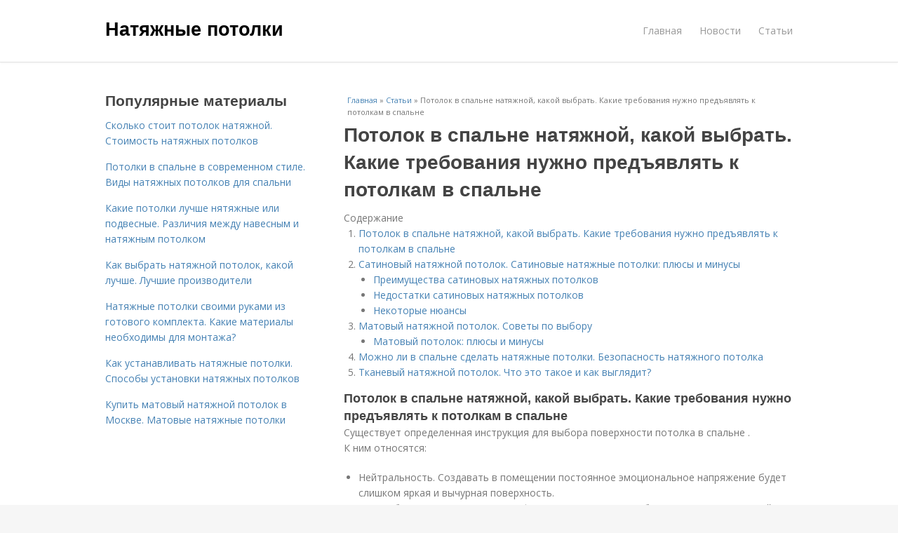

--- FILE ---
content_type: text/html; charset=utf-8
request_url: https://natyazhnye-potolki.aystroika.info/stati/potolok-v-spalne-natyazhnoy-kakoy-vybrat-kakie-trebovaniya-nuzhno-predyavlyat-k-potolkam-v
body_size: 14192
content:
<!DOCTYPE html>
<html lang="ru" dir="ltr"
  xmlns:content="http://purl.org/rss/1.0/modules/content/"
  xmlns:dc="http://purl.org/dc/terms/"
  xmlns:foaf="http://xmlns.com/foaf/0.1/"
  xmlns:og="http://ogp.me/ns#"
  xmlns:rdfs="http://www.w3.org/2000/01/rdf-schema#"
  xmlns:sioc="http://rdfs.org/sioc/ns#"
  xmlns:sioct="http://rdfs.org/sioc/types#"
  xmlns:skos="http://www.w3.org/2004/02/skos/core#"
  xmlns:xsd="http://www.w3.org/2001/XMLSchema#">
<head>
<meta charset="utf-8" />
<meta name="Generator" content="Drupal 7 (http://drupal.org)" />
<link rel="canonical" href="/stati/potolok-v-spalne-natyazhnoy-kakoy-vybrat-kakie-trebovaniya-nuzhno-predyavlyat-k-potolkam-v" />
<link rel="shortlink" href="/node/5424" />
<meta name="viewport" content="width=device-width, initial-scale=1, maximum-scale=1" />
<meta property="og:type" content="article" />
<meta property="og:title" content="Потолок в спальне натяжной, какой выбрать. Какие требования нужно предъявлять к потолкам в спальне" />
<meta property="og:description" content="Существует определенная инструкция для выбора поверхности потолка в спальне .  К ним относятся:  Нейтральность. Создавать в помещении постоянное эмоциональное напряжение будет слишком яркая и вычурная..." />
<meta property="description" content="Существует определенная инструкция для выбора поверхности потолка в спальне .  К ним относятся:  Нейтральность. Создавать в помещении постоянное эмоциональное напряжение будет слишком яркая и вычурная..." />
<meta property="og:image" content="/sites/default/files/i/natyazhnye-potolki.aystroika.info/11522/2-4/8a2e89ced6a7.jpg" />
<meta property="og:site_name" content="Натяжные потолки" />
<meta property="article:published_time" content="2022-06-05T10:04:38+03:00" />
<meta property="article:author" content="Натяжные потолки" />
<meta content="Потолок в спальне натяжной, какой выбрать. Какие требования нужно предъявлять к потолкам в спальне" about="/stati/potolok-v-spalne-natyazhnoy-kakoy-vybrat-kakie-trebovaniya-nuzhno-predyavlyat-k-potolkam-v" property="dc:title" />
<meta about="/stati/potolok-v-spalne-natyazhnoy-kakoy-vybrat-kakie-trebovaniya-nuzhno-predyavlyat-k-potolkam-v" property="sioc:num_replies" content="0" datatype="xsd:integer" />
<title>Потолок в спальне натяжной, какой выбрать. Какие требования нужно предъявлять к потолкам в спальне | Натяжные потолки</title>

    <link rel="shortcut icon" href="https://natyazhnye-potolki.aystroika.info/sites/default/files/favicons/natyazhnye-potolki.aystroika.info/favicon.ico">
    <link rel="apple-touch-icon" href="https://natyazhnye-potolki.aystroika.info/sites/default/files/favicons/natyazhnye-potolki.aystroika.info/apple-icon-152x152.ico">
    <link rel="apple-touch-icon" sizes="57x57" href="https://natyazhnye-potolki.aystroika.info/sites/default/files/favicons/natyazhnye-potolki.aystroika.info/apple-icon-57x57.ico">
    <link rel="apple-touch-icon" sizes="60x60" href="https://natyazhnye-potolki.aystroika.info/sites/default/files/favicons/natyazhnye-potolki.aystroika.info/apple-icon-60x60.ico">
    <link rel="apple-touch-icon" sizes="72x72" href="https://natyazhnye-potolki.aystroika.info/sites/default/files/favicons/natyazhnye-potolki.aystroika.info/apple-icon-72x72.ico">
    <link rel="apple-touch-icon" sizes="76x76" href="https://natyazhnye-potolki.aystroika.info/sites/default/files/favicons/natyazhnye-potolki.aystroika.info/apple-icon-76x76.ico">
    <link rel="apple-touch-icon" sizes="114x114" href="https://natyazhnye-potolki.aystroika.info/sites/default/files/favicons/natyazhnye-potolki.aystroika.info/apple-icon-114x114.ico">
    <link rel="apple-touch-icon" sizes="120x120" href="https://natyazhnye-potolki.aystroika.info/sites/default/files/favicons/natyazhnye-potolki.aystroika.info/apple-icon-120x120.ico">
    <link rel="apple-touch-icon" sizes="144x144" href="https://natyazhnye-potolki.aystroika.info/sites/default/files/favicons/natyazhnye-potolki.aystroika.info/apple-icon-144x144.ico">
    <link rel="apple-touch-icon" sizes="152x152" href="https://natyazhnye-potolki.aystroika.info/sites/default/files/favicons/natyazhnye-potolki.aystroika.info/apple-icon-152x152.ico">
    <link rel="apple-touch-icon" sizes="180x180" href="https://natyazhnye-potolki.aystroika.info/sites/default/files/favicons/natyazhnye-potolki.aystroika.info/apple-icon-180x180.ico">
    <link rel="icon" type="image/x-icon" sizes="192x192"  href="https://natyazhnye-potolki.aystroika.info/sites/default/files/favicons/natyazhnye-potolki.aystroika.info/android-icon-.ico">
    <link rel="icon" type="image/x-icon" sizes="32x32" href="https://natyazhnye-potolki.aystroika.info/sites/default/files/favicons/natyazhnye-potolki.aystroika.info/favicon-32x32.ico">
    <link rel="icon" type="image/x-icon" sizes="96x96" href="https://natyazhnye-potolki.aystroika.info/sites/default/files/favicons/natyazhnye-potolki.aystroika.info/favicon-96x96.ico">
    <link rel="icon" type="image/x-icon" sizes="16x16" href="https://natyazhnye-potolki.aystroika.info/sites/default/files/favicons/natyazhnye-potolki.aystroika.info/favicon-16x16.ico">
    <link type="text/css" rel="stylesheet" href="https://natyazhnye-potolki.aystroika.info/sites/default/files/css/css_pbm0lsQQJ7A7WCCIMgxLho6mI_kBNgznNUWmTWcnfoE.css" media="all" />
<link type="text/css" rel="stylesheet" href="https://natyazhnye-potolki.aystroika.info/sites/default/files/css/css_uGbAYUquy_hLL8-4YI1pUCShW2j1u-tewieW2F4S-ks.css" media="all" />
<link type="text/css" rel="stylesheet" href="https://natyazhnye-potolki.aystroika.info/sites/default/files/css/css_VXByvwk-cKRxom3kiQCA5Xo0T1b-YLvCPilXyM3iWCw.css" media="all" />
<link type="text/css" rel="stylesheet" href="https://natyazhnye-potolki.aystroika.info/sites/default/files/css/css_RQGFFiNGYPZfun1w9c9BnZ9g7tSNzR3-AL8HepSgEPk.css" media="all" />



    

<!--[if lt IE 9]><script src="/sites/all/themes/venture_theme/js/html5.js"></script><![endif]-->
</head>
<body class="html not-front not-logged-in one-sidebar sidebar-first page-node page-node- page-node-5424 node-type-content" itemscope itemtype="http://schema.org/WebPage">
    <div id="wrap">
  <div id="header-wrap" class="clr fixed-header">
    <header id="header" class="site-header clr container">
      <div id="logo" class="clr">
                  <h2 id="site-name">
            <a href="/" title="Главная">Натяжные потолки</a>
          </h2>
               </div>
      <div id="sidr-close"><a href="#sidr-close" class="toggle-sidr-close"></a></div>
      <div id="site-navigation-wrap">
        <a href="#sidr-main" id="navigation-toggle"><span class="fa fa-bars"></span>Меню</a>
        <nav id="site-navigation" class="navigation main-navigation clr" role="navigation">
          <div id="main-menu" class="menu-main-container">
            <ul class="menu"><li class="first leaf"><a href="/">Главная</a></li>
<li class="leaf"><a href="/novosti">Новости</a></li>
<li class="last leaf"><a href="/stati">Статьи</a></li>
</ul>          </div>
        </nav>
      </div>
    </header>
  </div>



  

  <div id="main" class="site-main container clr">
        <div id="primary" class="content-area clr">
      <section id="content" role="main" class="site-content left-content clr">
                            <div id="breadcrumbs" itemscope itemtype="https://schema.org/BreadcrumbList" >
            <span itemprop="itemListElement" itemscope itemtype="https://schema.org/ListItem"><a href="/" itemprop="item"><span itemprop="name">Главная</span>
        <meta itemprop="position" content="1" /></a></span> » <span itemprop="itemListElement" itemscope itemtype="https://schema.org/ListItem"><a href="/stati" itemprop="item"><span itemprop="name">Статьи</span>
        <meta itemprop="position" content="2" /></a></span> » <span itemprop="itemListElement" itemscope itemtype="https://schema.org/ListItem"><span itemprop="item"><span itemprop="name">Потолок в спальне натяжной, какой выбрать. Какие требования нужно предъявлять к потолкам в спальне</span>
            <meta itemprop="position" content="3" /></span></span>          </div>
                                          <div id="content-wrap">
                    <h1 class="page-title">Потолок в спальне натяжной, какой выбрать. Какие требования нужно предъявлять к потолкам в спальне</h1>                                                  <div class="region region-content">
  <div id="block-system-main" class="block block-system">

      
  <div class="content">
    

                      
      
    
  <div class="content">
    <div class="field field-name-body field-type-text-with-summary field-label-hidden"><div class="field-items"><div class="field-item even" property="content:encoded"><div class="table-of-contents"><div class="table-of-contents__header">Содержание</div><ol class="table-of-contents__list"><li><a href="#9f0">Потолок в спальне натяжной, какой выбрать. Какие требования нужно предъявлять к потолкам в спальне</a></li><li><a href="#9f1">Сатиновый натяжной потолок. Сатиновые натяжные потолки: плюсы и минусы</a><ul><li><a href="#9f1_h3_0">Преимущества сатиновых натяжных потолков</a></li><li><a href="#9f1_h3_1">Недостатки сатиновых натяжных потолков</a></li><li><a href="#9f1_h3_2">Некоторые нюансы</a></li></ul></li><li><a href="#9f2">Матовый натяжной потолок. Советы по выбору</a><ul><li><a href="#9f2_h3_0">Матовый потолок: плюсы и минусы</a></li></ul></li><li><a href="#9f3">Можно ли в спальне сделать натяжные потолки. Безопасность натяжного потолка</a></li><li><a href="#9f4">Тканевый натяжной потолок. Что это такое и как выглядит?</a></li></ol></div><h2 id="9f0">Потолок в спальне натяжной, какой выбрать. Какие требования нужно предъявлять к потолкам в спальне</h2><p>Существует определенная инструкция для выбора поверхности потолка в спальне .<br /> К ним относятся: </p><ul><li>Нейтральность. Создавать в помещении постоянное эмоциональное напряжение будет слишком яркая и вычурная поверхность.<br />Разнообразные экстравагантные формы и ломаные линии более уместны в гостиной, здесь устраиваются вечеринки с друзьями. Мягким и спокойным формам нужно отдавать предпочтение в спальне.</li></ul><p>Совет: При желании установить многоуровневую конструкцию, нужно избегать острых углов и резких поворотов, выбирать плавные и изогнутые формы.</p><ul><li> Матовость. Очень эффектно смотрятся глянцевые потолки, но использование устройств не везде уместно.Их применение отлично подходит в ванной комнате, где они увеличивают пространство, в гостиной оригинальность потолкам придают глянцевые фрагменты. В спальне такая поверхность неуместна: отражение обстановки комнаты не дает полностью расслабиться, а значит не обеспечивает нормальный отдых. Для спальни лучшими вариантами будут сатиновый или матовый натяжной потолок; подвесной из гипсокартона или покрашенный матовой краской.</li><li>Экологическая чистота и безопасность. Поверхность должна «дышать», не вызывать аллергических реакций. Предпочтение нужно отдавать естественным и нетоксичным материалам. Наиболее красивыми и безопасными станут бесшовные натяжные потолки из ткани. Оригинальные идеи, создаваемые в интерьере помещения, позволяют воплощать натяжные потолки в спальне. Дизайн с применением такого материала делает многообразный выбор цвета.<br />Они особенно удачно вписываются в интерьер частного коттеджа или загородного дома. Но, большая цена не всегда подходит для всех желающих.</li></ul><h2 id="9f1">Сатиновый натяжной потолок. Сатиновые натяжные потолки: плюсы и минусы</h2><p><img class="lazyload" src="/sites/all/modules/_custom/mainsitesettings/load.gif" data-src="https://natyazhnye-potolki.aystroika.info/sites/default/files/i/natyazhnye-potolki.aystroika.info/11522/2-4/8a2e89ced6a7.jpg" alt="Сатиновый натяжной потолок. Сатиновые натяжные потолки: плюсы и минусы" /></p><p>Давайте рассмотрим сатиновые натяжные потолки: плюсы и минусы, особенности использования и установки</p><p>Давайте рассмотрим сатиновые натяжные потолки: плюсы и минусы, особенности использования и установки. Данная информация поможет вам определиться с выбором, оценить необходимость монтажа сатиновых полотен. Надеемся, что данная статья будет полезной и интересной для вас.</p><h3 id="9f1_h3_0"> Преимущества сатиновых натяжных потолков </h3><p>Свое название сатиновые потолки получили благодаря потрясающей схожести с одноименным тканевым материалом. Технологам удалось воссоздать аналогичную фактуру и добиться того, что с помощью этого материала можно монтировать идеально ровные потолки. Сатиновые полотна сочетают свойства глянцевого и матового потолков, поэтому они частично отражают свет, но без зеркального эффекта.</p><p>Что интересно, цвет сатинового потолка может меняться. Вернее, возможны различные оттенки в зависимости от освещенности. В полной мере оценить исходный цвет можно только днем, при поступлении солнечного света. Вечером, при искусственном освещении и отражении света от светильников, настольных ламп, цвет может меняться. Важно, что отражаемый свет не режет и не раздражает глаза, не утомляет.</p><p>Основные преимущества сатиновых потолков:</p><ul><li>красивая и интересная фактура: если ПВХ-полотна не привлекают к себе внимания, они имитируют базовую потолочную поверхность, то сатиновые потолки отличаются эффектным внешним видом;</li><li>возможность монтажа многоуровневых потолочных конструкций: можно установить двухцветные потолки, создать интересные переходы, ниши, реализовать проект «звездное небо» и т. д.;</li><li>долговечность: сатиновые натяжные потолки служат не менее 25 лет, полностью сохранив свои внешние и эксплуатационные свойства;</li><li>огромный выбор цветовых решений: можно установить классические белые, молочные, бежевые полотна, а также сделать выбор в пользу ярких оттенков – красных, синих, желтых, оранжевых, зеленых, фиолетовых (более 100 вариаций);</li><li>идеально гладкая поверхность: сатиновые полотна не провисают со временем;</li><li>водонепроницаемость: если зальют соседи, то потолки выдержат большой объем воды – полотно растянется, сформируется водяной пузырь, который после откачки воды исчезнет, а сам материал восстановится;</li><li>стойкость к ультрафиолету: сатиновые потолки не подвергаются воздействиям ультрафиолетовых лучей;</li><li>пожаробезопасность: сатиновый материал не поддерживает горение, не горит и не выделяет опасные пары при высокой температуре.</li></ul><p>Используя сатиновый материал, можно монтировать потолки различных размеров и форм. К примеру, квадратные, овальные, треугольные. За сатиновым полотном можно скрыть проводку, кабели, телекоммуникационные сети. Они будут надежно скрыты, а если понадобится доступ к ним, то можно будет демонтировать натяжной потолок, провести работы по замене проводов и вновь установить полотно.</p><p>Сатиновые потолки хорошо смотрятся со встроенной системой освещения. Можно установить светильники подходящего диаметра по всему периметру или только в зоне окон.</p><h3 id="9f1_h3_1"> Недостатки сатиновых натяжных потолков </h3><p>У сатиновых натяжных потолков всего несколько недостатков. Первый – это возможность монтажа только в отапливаемых помещениях. Если температура окружающего воздуха будет ниже +10 градусов, то, возможно, они потеряют свои внешние или эксплуатационные характеристики. Поэтому их монтируют только в квартирах, офисах, коттеджах. Еще один недостаток – восприимчивость к острым предметам. Натяжные потолки можно повредить шваброй и даже насадкой пылесоса. Поэтому следует исключить активные игры в комнате и аккуратно проводить уборку натяжного потолка.</p><h3 id="9f1_h3_2"> Некоторые нюансы </h3><p>Сатиновые натяжные потолки ставят на кухнях, в ванных комнатах, гостиных, коридорах, холлах. Они устойчивы ко многим внешним воздействиям, не требуют к себе особого внимания, специального ухода. Потолки выглядят дорого, стильно, они украшают любое интерьерное решение. Главное – выполнить качественно монтаж. Тогда на протяжении более 30 лет вы не столкнетесь с какими-либо проблемами в эксплуатации натяжной конструкции.</p><h2 id="9f2">Матовый натяжной потолок. Советы по выбору</h2><p>В определенных ситуациях матовые стрейч-изделия покупать намного выгоднее, чем глянцевые и другие покрытия.</p> <p>Если вам нравятся традиционные стили при оформлении интерьера, стоит остановить свой выбор на матовых полотнах. Такие конструкции прекрасно смотрятся в обычной обстановке без особых излишеств или в помещениях с багетами и лепниной, гармонирующими с общей стилистикой декора.</p><p>Если ваш потолок имеет перепад высот, по нему проходят провода или у вас совершенно новый дом, который все еще дает усадку, то не стоит выбирать потолки из гипсокартона, которые, скорее всего, будут покрыты трещинами, но лучше выбрать модный стрейч-изделия. По своим внешним характеристикам они практически ничем не будут отличаться от потолка из гипсокартона.</p> <p>Если вы хотите оборудовать натяжные потолки подсветкой, стоит выбирать изделия с матовым эффектом, чтобы они не отражали невидимый источник света, как глянцевые.</p><p><img src="/sites/all/modules/_custom/mainsitesettings/load.gif" data-pin-hover="1" data-pin-description="Потолок в спальне натяжной, какой выбрать. Какие требования нужно предъявлять к потолкам в спальне 01" alt="Потолок в спальне натяжной, какой выбрать. Какие требования нужно предъявлять к потолкам в спальне 01" title="Потолок в спальне натяжной, какой выбрать. Какие требования нужно предъявлять к потолкам в спальне 01" class="lazyload" data-src="https://natyazhnye-potolki.aystroika.info/sites/default/files/i/natyazhnye-potolki.aystroika.info/11522/2-4/f0760b7681a6.jpg"  /></p><p>Хотите установить эксклюзивный потолок? Тогда вам пригодятся матовые полотна с яркой фотопечатью, их можно выбрать в прихожей или в большом зале. Расписанный вручную дизайн из ткани будет напоминать холст с картиной.</p> <p>Если вам нужно быстро разгладить все потолки в своем доме, то матовые средства вам помогут в этом вопросе. Установка выполняется быстро, и результат будет радовать вас долгие годы.</p><p>Натяжные потолки с матовым эффектом отлично подойдут для интерьера детской, так как в этом помещении лучше не использовать светоотражающие поверхности.</p><p><img src="/sites/all/modules/_custom/mainsitesettings/load.gif" data-pin-hover="1" data-pin-description="Потолок в спальне натяжной, какой выбрать. Какие требования нужно предъявлять к потолкам в спальне 02" alt="Потолок в спальне натяжной, какой выбрать. Какие требования нужно предъявлять к потолкам в спальне 02" title="Потолок в спальне натяжной, какой выбрать. Какие требования нужно предъявлять к потолкам в спальне 02" class="lazyload" data-src="https://natyazhnye-potolki.aystroika.info/sites/default/files/i/natyazhnye-potolki.aystroika.info/11522/2-4/d2074764cedb.jpg"  /></p><p>такие материалы можно использовать в любых жилых и общественных помещениях. Они прекрасно смотрятся как в маленьких, так и в просторных помещениях, но для них нужен достаточный уровень освещения, равномерно распределенный по периметру, чтобы подчеркнуть рельефность стен комнаты.</p> <p>Для спальни и детской подобраны светлые тона, которые помогут создать успокаивающую и расслабляющую атмосферу. Прихожую и гостиную можно ярко и ярко оформить, чтобы привлечь больше внимания. В этом случае вы можете комбинировать ряд цветовых эффектов.</p><p>Если для небольших помещений рекомендуется выбирать глянцевые покрытия, которые визуально добавят пространству объема, то для огромных помещений с высокими потолками отлично подходят матовые конструкции — они исправят все неровности и сделают комнату пропорциональной.</p><p><img src="/sites/all/modules/_custom/mainsitesettings/load.gif" data-pin-hover="1" data-pin-description="Потолок в спальне натяжной, какой выбрать. Какие требования нужно предъявлять к потолкам в спальне 03" alt="Потолок в спальне натяжной, какой выбрать. Какие требования нужно предъявлять к потолкам в спальне 03" title="Потолок в спальне натяжной, какой выбрать. Какие требования нужно предъявлять к потолкам в спальне 03" class="lazyload" data-src="https://natyazhnye-potolki.aystroika.info/sites/default/files/i/natyazhnye-potolki.aystroika.info/11522/2-4/004f84662e27.jpg"  /></p><h3 id="9f2_h3_0">Матовый потолок: плюсы и минусы</h3><p>Если вы не хотите кардинальных изменений в интерьере, предпочитая классические варианты, идеально подойдет матовая поверхность потолка. Внешне он очень похож на побелку или покраску, только имеет идеально гладкую поверхность.</p><p>Спокойные матовые натяжные потолки отлично подходят для зоны отдыха, внося нотки расслабления и умиротворения. Особенно хорошо он смотрится в помещениях, где много элементов декора, привлекающих внимание.</p><p>Преимущества матового покрытия: </p><ul><li>более низкая стоимость, чем у глянцевых вариантов;</li><li>простота ухода. Достаточно периодически протирать влажной тряпкой, не беспокоясь о возможных пятнах и разводах;</li><li>антистатическое покрытие, на котором практически не оседает пыль.</li></ul><p><img src="/sites/all/modules/_custom/mainsitesettings/load.gif" data-pin-hover="1" data-pin-description="Потолок в спальне натяжной, какой выбрать. Какие требования нужно предъявлять к потолкам в спальне 04" alt="Потолок в спальне натяжной, какой выбрать. Какие требования нужно предъявлять к потолкам в спальне 04" title="Потолок в спальне натяжной, какой выбрать. Какие требования нужно предъявлять к потолкам в спальне 04" class="lazyload" data-src="https://natyazhnye-potolki.aystroika.info/sites/default/files/i/natyazhnye-potolki.aystroika.info/11522/2-4/dae3f483c39d.jpg"  /></p><p>Но при этом нельзя забывать о некоторых недостатках матового полотна:</p><ul><li>поскольку потолок практически не отражает свет, не допускается использование мощных ламп, иначе нежная пленка ПВХ может деформироваться;</li><li>если вы хотите сделать потолок многоуровневым, матовое полотно выглядит более рыхлым, чем глянцевый вариант.</li></ul><h2 id="9f3">Можно ли в спальне сделать натяжные потолки. Безопасность натяжного потолка</h2><p>Спальня – место, в котором большинство обывателей проводит значительную часть суток. Это помещение предназначено для спокойного времяпровождения, отдыха и сна. Поэтому очень важно, чтобы все отделочные материалы, использованные в интерьере, не оказывали негативного влияния на здоровье и не ухудшали самочувствие. Очень часто для оформления спальни выбирают натуральные покрытия, однако, отделка потолка обычной штукатуркой для многих является не самым актуальным решением. Традиционные способы отделки не обладают высокими декоративными характеристиками и требуют массу сил и времени на создание идеально ровной поверхности.</p><p>И в этом случае возникает вполне закономерный вопрос, можно ли делать натяжные потолки в спальнях. Дело в том, что такая отделка состоит из искусственных материалов. Это может быть поливинилхлорид или полиэстеровая ткань, пропитанная специальными полимерными составами.</p><p>Кроме того, о натяжных потолках ходит немало слухов и легенд. Рассмотрим самые популярные из них, и попробуем понять, какие являются правдивыми, а какие – чистым вымыслом.</p><ul><img src="/sites/all/modules/_custom/mainsitesettings/load.gif" data-pin-hover="1" data-pin-description="Потолок в спальне натяжной, какой выбрать. Какие требования нужно предъявлять к потолкам в спальне 05" alt="Потолок в спальне натяжной, какой выбрать. Какие требования нужно предъявлять к потолкам в спальне 05" title="Потолок в спальне натяжной, какой выбрать. Какие требования нужно предъявлять к потолкам в спальне 05" class="lazyload" data-src="https://natyazhnye-potolki.aystroika.info/sites/default/files/i/natyazhnye-potolki.aystroika.info/11522/2-4/9dda0754d55e.jpg"  />Натяжные потолки ухудшают самочувствие и состояние здоровья. Это одно из самых распространенных заблуждений. Мнение о том, что такое покрытие не стоит использовать в спальне из-за его неэкологичности, чаще всего появляется у тех, кто сэкономил на натяжном потолке и заказал дешевый материал сомнительного производства. Такие полотна действительно могут содержать в составе опасные вещества, например, формальдегид, фенол и толуол. Они выделяют в воздух молекулы, которые вызывают головные боли, аллергические реакции, астму и другие заболевания. Однако если выбрать сертифицированную ПВХ-пленку или тканевое полотно известного производителя, с такими проблемами вы гарантированно не столкнетесь. Оригинальные натяжные потолки можно смело использовать в спальне!<li>Полотно источает неприятные запахи. Согласитесь, наличие посторонних запахов в спальне – совершенно нежелательный фактор. Встретить в сети мнение о том, что виниловое или тканевое полотно длительное время сохраняет неприятный запах, можно повсеместно. И это действительно так: эти искусственные материалы обычно имеют специфический запах. Однако, когда речь идет о качественных покрытиях, он полностью исчезает через несколько дней после установки конструкции. Низкосортные материалы, в свою очередь, обладают устойчивым ярко выраженным неприятным запахом. Поэтому делать в спальне натяжные потолки можно, но важно правильно выбрать материал и удостовериться в его качестве.</li><li>Натяжные потолки ухудшают микроклимат в помещении. От качества воздуха в спальне во многом зависит самочувствие хозяев после сна. Многие отказываются от установки натяжных потолков в этом помещении, полагая, что данное покрытие ухудшит микроклимат и будет препятствовать нормальной циркуляции воздуха. Отчасти это мнение является правдивым: ПВХ-пленки действительно создают полностью герметичное запотолочное пространство, которое будет препятствовать перемещению воздушных масс. Чтобы этого не произошло, можно установить в потолок несколько вентиляционных решеток или организовать систему принудительной вентиляции. Также можно использовать в спальне текстильные натяжные полотна, которые имеют пористую поверхность, поэтому отлично пропускают воздушные массы в пространство между потолками и в обратном направлении.</li></ul><h2 id="9f4">Тканевый натяжной потолок. Что это такое и как выглядит?</h2><p>Часто тканевые потолки называют бесшовными из-за того, что размеры материала позволяют выполнять его натяжение из цельного куска.</p><p>Существует 5 типоразмеров по ширине, которая может составлять от 210 см до 515 см , длина при этом в рулоне равняется 100 м. Поэтому идеально подходят для помещений, в которых один из линейных размеров составляет 5 и менее метров.</p><p><img src="/sites/all/modules/_custom/mainsitesettings/load.gif" data-pin-hover="1" data-pin-description="Потолок в спальне натяжной, какой выбрать. Какие требования нужно предъявлять к потолкам в спальне 06" alt="Потолок в спальне натяжной, какой выбрать. Какие требования нужно предъявлять к потолкам в спальне 06" title="Потолок в спальне натяжной, какой выбрать. Какие требования нужно предъявлять к потолкам в спальне 06" class="lazyload" data-src="https://natyazhnye-potolki.aystroika.info/sites/default/files/i/natyazhnye-potolki.aystroika.info/11522/2-4/f60115e712fc.jpg"  /></p><p>Материал для такого вида потолков – это полиэстеровая ткань , которая для прочности и плотности имеет специальную полиуретановую пропитку. По фактуре полотно для натяжных потолков бывает:</p><ul><li> сатиновым , имеющим самую меньшую плотность;</li><li> шелковым , с характерным блеском;</li><li> бархатным ;</li><li> хлопковым ;</li><li> матовым ,</li></ul><p>а также имитирующим кожу, замш, мрамор и другие натуральные материалы.</p><p><img src="/sites/all/modules/_custom/mainsitesettings/load.gif" data-pin-hover="1" data-pin-description="Потолок в спальне натяжной, какой выбрать. Какие требования нужно предъявлять к потолкам в спальне 07" alt="Потолок в спальне натяжной, какой выбрать. Какие требования нужно предъявлять к потолкам в спальне 07" title="Потолок в спальне натяжной, какой выбрать. Какие требования нужно предъявлять к потолкам в спальне 07" class="lazyload" data-src="https://natyazhnye-potolki.aystroika.info/sites/default/files/i/natyazhnye-potolki.aystroika.info/11522/2-4/f181d40f5922.jpg"  /></p><p>Именно благодаря пропитке из полиуретана, на протяжении всего срока эксплуатации тканевые потолки сохраняют яркость красок, не утрачивают упругости и, соответственно, не провисают. Их эксплуатация возможна:</p><ul><p>в помещениях с резкими перепадами температур ( могут применяться при значениях термометра от -40 °C до 50 °C );</p></ul><p>Рекомендованы для использования даже в детских учреждениях , так как довольно простой уход за ними позволяет содержать их в чистоте, а, кроме того, они полностью безопасны и не являются источником выделения опасных веществ, даже при воздействии на них прямых солнечных лучей.</p><p>Важным плюсом в пользу этого вида потолков является их огнестойкость – обработанная ткань не горит, а значит, опасности распространения огня она не представляет.</p><!- my_tags:1 --></div></div></div>  </div>
      
      
  
  <div class="custom_terms">Категории: <a href="/potolok-v-spalne">Потолок в спальне</a>, <a href="/natyazhnoy-potolok">Натяжной потолок</a>, <a href="/natyazhnye-potolki">Натяжные потолки</a>, <a href="/sovety-po-vyboru">Советы по выбору</a>, <a href="/matovyy-potolok">Матовый потолок</a></div>
      <footer>
          </footer>
   

    </div>
  
</div> <!-- /.block -->
</div>
 <!-- /.region -->
        </div>
      </section>

              <aside id="secondary" class="sidebar-container" role="complementary">
         <div class="region region-sidebar-first">
  <div id="block-mainsitesettings-mainsitesettings-popular" class="block block-mainsitesettings">

        <h2 ><span>Популярные материалы</span></h2>
    
  <div class="content">
    <div class="item-list"><h3>Today's:</h3><ul><li class="first"><a href="/stati/skolko-stoit-potolok-natyazhnoy-stoimost-natyazhnyh-potolkov">Сколько стоит потолок натяжной. Стоимость натяжных потолков</a></li>
<li><a href="/stati/potolki-v-spalne-v-sovremennom-stile-vidy-natyazhnyh-potolkov-dlya-spalni">Потолки в спальне в современном стиле. Виды натяжных потолков для спальни</a></li>
<li><a href="/stati/kakie-potolki-luchshe-nyatyazhnye-ili-podvesnye-razlichiya-mezhdu-navesnym-i-natyazhnym">Какие потолки лучше нятяжные или подвесные. Различия между навесным и натяжным потолком</a></li>
<li><a href="/stati/kak-vybrat-natyazhnoy-potolok-kakoy-luchshe-luchshie-proizvoditeli">Как выбрать натяжной потолок, какой лучше. Лучшие производители</a></li>
<li><a href="/novosti/natyazhnye-potolki-svoimi-rukami-iz-gotovogo-komplekta-kakie-materialy-neobhodimy-dlya">Натяжные потолки своими руками из готового комплекта. Какие материалы необходимы для монтажа?</a></li>
<li><a href="/stati/kak-ustanavlivat-natyazhnye-potolki-sposoby-ustanovki-natyazhnyh-potolkov">Как устанавливать натяжные потолки. Способы установки натяжных потолков</a></li>
<li class="last"><a href="/stati/kupit-matovyy-natyazhnoy-potolok-v-moskve-matovye-natyazhnye-potolki">Купить матовый натяжной потолок в Москве. Матовые натяжные потолки</a></li>
</ul></div><br />  </div>
  
</div> <!-- /.block -->
</div>
 <!-- /.region -->
        </aside> 
              
              <div class="footer-first">
          <div class="region region-footer-first">
  <div id="block-mainsitesettings-mainsitesettings-read-more" class="block block-mainsitesettings">

        <h2 ><span>Читайте также</span></h2>
    
  <div class="content">
    <div id="content-previews"><div class="content-preview-item"><a title="Сатиновый потолок натяжной. Сатиновый натяжной потолок и что это?" href="/stati/satinovyy-potolok-natyazhnoy-satinovyy-natyazhnoy-potolok-i-chto-eto"><img class="lazyload" data-pin-nopin="1" typeof="foaf:Image"  src="/sites/all/modules/_custom/mainsitesettings/load.gif" data-src="/sites/default/files/i/natyazhnye-potolki.aystroika.info/33421/3-12/86294cd79d56.jpg" width="150" height="150"  style="object-fit: cover;"  alt="Сатиновый потолок натяжной. Сатиновый натяжной потолок и что это?" title="Сатиновый потолок натяжной. Сатиновый натяжной потолок и что это?" />
                <span class="content-preview-item-ttl">Сатиновый потолок натяжной. Сатиновый натяжной потолок и что это?</span></a></div><div class="content-preview-item"><a title="Натяжные потолки своими руками из готового комплекта. Какие материалы необходимы для монтажа?" href="/novosti/natyazhnye-potolki-svoimi-rukami-iz-gotovogo-komplekta-kakie-materialy-neobhodimy-dlya"><img class="lazyload" data-pin-nopin="1" typeof="foaf:Image"  src="/sites/all/modules/_custom/mainsitesettings/load.gif" data-src="/sites/default/files/i/natyazhnye-potolki.aystroika.info/34722/3-12/ac9d270c4d46.jpg" width="150" height="150"  style="object-fit: cover;"  alt="Натяжные потолки своими руками из готового комплекта. Какие материалы необходимы для монтажа?" title="Натяжные потолки своими руками из готового комплекта. Какие материалы необходимы для монтажа?" />
                <span class="content-preview-item-ttl">Натяжные потолки своими руками из готового комплекта. Какие материалы необходимы для монтажа?</span></a></div><div class="content-preview-item"><a title="Натяжные потолки с рисунком. Плюсы и минусы натяжных потолков с рисунком" href="/stati/natyazhnye-potolki-s-risunkom-plyusy-i-minusy-natyazhnyh-potolkov-s-risunkom"><img class="lazyload" data-pin-nopin="1" typeof="foaf:Image"  src="/sites/all/modules/_custom/mainsitesettings/load.gif" data-src="/sites/default/files/i/natyazhnye-potolki.aystroika.info/34422/0-12/ac7419b13dd0.jpg" width="150" height="150"  style="object-fit: cover;"  alt="Натяжные потолки с рисунком. Плюсы и минусы натяжных потолков с рисунком" title="Натяжные потолки с рисунком. Плюсы и минусы натяжных потолков с рисунком" />
                <span class="content-preview-item-ttl">Натяжные потолки с рисунком. Плюсы и минусы натяжных потолков с рисунком</span></a></div><div class="content-preview-item"><a title="Дизайн натяжного потолка в спальне. Натяжные потолки в спальне: фото красивых вариантов глянцевых и матовых, с подсветкой и без многоуровневых натяжных потолков" href="/stati/dizayn-natyazhnogo-potolka-v-spalne-natyazhnye-potolki-v-spalne-foto-krasivyh-variantov"><img class="lazyload" data-pin-nopin="1" typeof="foaf:Image"  src="/sites/all/modules/_custom/mainsitesettings/load.gif" data-src="/sites/default/files/i/natyazhnye-potolki.aystroika.info/10922/3-4/f352824a7cfa.jpg" width="150" height="150"  style="object-fit: cover;"  alt="Дизайн натяжного потолка в спальне. Натяжные потолки в спальне: фото красивых вариантов глянцевых и матовых, с подсветкой и без многоуровневых натяжных потолков" title="Дизайн натяжного потолка в спальне. Натяжные потолки в спальне: фото красивых вариантов глянцевых и матовых, с подсветкой и без многоуровневых натяжных потолков" />
                <span class="content-preview-item-ttl">Дизайн натяжного потолка в спальне. Натяжные потолки в спальне: фото красивых вариантов глянцевых и матовых, с подсветкой и без многоуровневых натяжных потолков</span></a></div><div class="content-preview-item"><a title="Сколько в среднем стоит натянуть натяжной потолок. Какая реальная цена на установку натяжных потолков в Москве в 2019-2020 г.?" href="/stati/skolko-v-srednem-stoit-natyanut-natyazhnoy-potolok-kakaya-realnaya-cena-na-ustanovku"><img class="lazyload" data-pin-nopin="1" typeof="foaf:Image"  src="/sites/all/modules/_custom/mainsitesettings/load.gif" data-src="/sites/default/files/i/natyazhnye-potolki.aystroika.info/34322/6-12/65599c804d10.jpg" width="150" height="150"  style="object-fit: cover;"  alt="Сколько в среднем стоит натянуть натяжной потолок. Какая реальная цена на установку натяжных потолков в Москве в 2019-2020 г.?" title="Сколько в среднем стоит натянуть натяжной потолок. Какая реальная цена на установку натяжных потолков в Москве в 2019-2020 г.?" />
                <span class="content-preview-item-ttl">Сколько в среднем стоит натянуть натяжной потолок. Какая реальная цена на установку натяжных потолков в Москве в 2019-2020 г.?</span></a></div><div class="content-preview-item"><a title="Сколько стоит потолок натяжной. Стоимость натяжных потолков" href="/stati/skolko-stoit-potolok-natyazhnoy-stoimost-natyazhnyh-potolkov"><img class="lazyload" data-pin-nopin="1" typeof="foaf:Image"  src="/sites/all/modules/_custom/mainsitesettings/load.gif" data-src="/sites/default/files/i/natyazhnye-potolki.aystroika.info/34222/5-12/7963d2ff5adc.jpg" width="150" height="150"  style="object-fit: cover;"  alt="Сколько стоит потолок натяжной. Стоимость натяжных потолков" title="Сколько стоит потолок натяжной. Стоимость натяжных потолков" />
                <span class="content-preview-item-ttl">Сколько стоит потолок натяжной. Стоимость натяжных потолков</span></a></div><div class="content-preview-item"><a title="Во сколько обойдется натяжной потолок. От чего зависит цена?" href="/stati/vo-skolko-oboydetsya-natyazhnoy-potolok-ot-chego-zavisit-cena"><img class="lazyload" data-pin-nopin="1" typeof="foaf:Image"  src="/sites/all/modules/_custom/mainsitesettings/load.gif" data-src="/sites/default/files/i/natyazhnye-potolki.aystroika.info/34122/4-12/f16ee2bd2d71.jpg" width="150" height="150"  style="object-fit: cover;"  alt="Во сколько обойдется натяжной потолок. От чего зависит цена?" title="Во сколько обойдется натяжной потолок. От чего зависит цена?" />
                <span class="content-preview-item-ttl">Во сколько обойдется натяжной потолок. От чего зависит цена?</span></a></div><div class="content-preview-item"><a title="Закладные под натяжной потолок под светильники. Виды закладных для светильников в натяжной потолок" href="/stati/zakladnye-pod-natyazhnoy-potolok-pod-svetilniki-vidy-zakladnyh-dlya-svetilnikov-v-natyazhnoy"><img class="lazyload" data-pin-nopin="1" typeof="foaf:Image"  src="/sites/all/modules/_custom/mainsitesettings/load.gif" data-src="/sites/default/files/i/natyazhnye-potolki.aystroika.info/33922/2-12/54a1ecfb34b7.jpg" width="150" height="150"  style="object-fit: cover;"  alt="Закладные под натяжной потолок под светильники. Виды закладных для светильников в натяжной потолок" title="Закладные под натяжной потолок под светильники. Виды закладных для светильников в натяжной потолок" />
                <span class="content-preview-item-ttl">Закладные под натяжной потолок под светильники. Виды закладных для светильников в натяжной потолок</span></a></div><div class="content-preview-item"><a title="Установка светильников в подвесной потолок своими руками. Как установить точечные светильники в гипсокартон?" href="/stati/ustanovka-svetilnikov-v-podvesnoy-potolok-svoimi-rukami-kak-ustanovit-tochechnye-svetilniki-v"><img class="lazyload" data-pin-nopin="1" typeof="foaf:Image"  src="/sites/all/modules/_custom/mainsitesettings/load.gif" data-src="/sites/default/files/i/natyazhnye-potolki.aystroika.info/33822/1-12/fa68a41e6c94.jpg" width="150" height="150"  style="object-fit: cover;"  alt="Установка светильников в подвесной потолок своими руками. Как установить точечные светильники в гипсокартон?" title="Установка светильников в подвесной потолок своими руками. Как установить точечные светильники в гипсокартон?" />
                <span class="content-preview-item-ttl">Установка светильников в подвесной потолок своими руками. Как установить точечные светильники в гипсокартон?</span></a></div><div class="content-preview-item"><a title="Как установить светильник в натяжной потолок уже натянутый. Сложности решения задачи" href="/stati/kak-ustanovit-svetilnik-v-natyazhnoy-potolok-uzhe-natyanutyy-slozhnosti-resheniya-zadachi"><img class="lazyload" data-pin-nopin="1" typeof="foaf:Image"  src="/sites/all/modules/_custom/mainsitesettings/load.gif" data-src="/sites/default/files/i/natyazhnye-potolki.aystroika.info/33622/6-12/ca27498b38f9.jpg" width="150" height="150"  style="object-fit: cover;"  alt="Как установить светильник в натяжной потолок уже натянутый. Сложности решения задачи" title="Как установить светильник в натяжной потолок уже натянутый. Сложности решения задачи" />
                <span class="content-preview-item-ttl">Как установить светильник в натяжной потолок уже натянутый. Сложности решения задачи</span></a></div><div class="content-preview-item"><a title="Монтаж светильников в натяжные потолки. Какие комплектующие потребуются?" href="/stati/montazh-svetilnikov-v-natyazhnye-potolki-kakie-komplektuyushchie-potrebuyutsya"><img class="lazyload" data-pin-nopin="1" typeof="foaf:Image"  src="/sites/all/modules/_custom/mainsitesettings/load.gif" data-src="/sites/default/files/i/natyazhnye-potolki.aystroika.info/33522/5-12/ac46283db58d.jpg" width="150" height="150"  style="object-fit: cover;"  alt="Монтаж светильников в натяжные потолки. Какие комплектующие потребуются?" title="Монтаж светильников в натяжные потолки. Какие комплектующие потребуются?" />
                <span class="content-preview-item-ttl">Монтаж светильников в натяжные потолки. Какие комплектующие потребуются?</span></a></div><div class="content-preview-item"><a title="Как крепить люстру к натяжному потолку. Выбираем осветительный прибор" href="/stati/kak-krepit-lyustru-k-natyazhnomu-potolku-vybiraem-osvetitelnyy-pribor"><img class="lazyload" data-pin-nopin="1" typeof="foaf:Image"  src="/sites/all/modules/_custom/mainsitesettings/load.gif" data-src="/sites/default/files/i/natyazhnye-potolki.aystroika.info/33522/5-12/bede3257c16f.jpg" width="150" height="150"  style="object-fit: cover;"  alt="Как крепить люстру к натяжному потолку. Выбираем осветительный прибор" title="Как крепить люстру к натяжному потолку. Выбираем осветительный прибор" />
                <span class="content-preview-item-ttl">Как крепить люстру к натяжному потолку. Выбираем осветительный прибор</span></a></div></div>  </div>
  
</div> <!-- /.block -->
</div>
 <!-- /.region -->
        </div>
          </div>
  </div>

    <div id="footer-wrap" class="site-footer clr">
    <div id="footer" class="clr container">
              <div id="footer-block-wrap" class="clr">
                            </div>
            
              <div class="span_1_of_1 col col-1">
          <div class="region region-footer">
  <div id="block-block-2" class="block block-block">

      
  <div class="content">
    <!-- Yandex.Metrika counter -->
<script type="text/javascript" >
   (function(m,e,t,r,i,k,a){m[i]=m[i]||function(){(m[i].a=m[i].a||[]).push(arguments)};
   m[i].l=1*new Date();k=e.createElement(t),a=e.getElementsByTagName(t)[0],k.async=1,k.src=r,a.parentNode.insertBefore(k,a)})
   (window, document, "script", "https://cdn.jsdelivr.net/npm/yandex-metrica-watch/tag.js", "ym");

   ym(85483150, "init", {
        clickmap:true,
        trackLinks:true,
        accurateTrackBounce:true
   });
</script>
<noscript><div><img src="https://mc.yandex.ru/watch/85483150" style="position:absolute; left:-9999px;" alt="" /></div></noscript>
<!-- /Yandex.Metrika counter -->  </div>
  
</div> <!-- /.block -->
<div id="block-mainsitesettings-mainsitesettings-footer" class="block block-mainsitesettings">

      
  <div class="content">
    <div class="item-list"><ul><li class="first"><a href="/">© 2026 Натяжные потолки</a><div id="footer-site-slogan" class="footer-sub-text">Все о натяжных потолках</div></li>
<li><a href="/contacts">Контакты</a> &nbsp; <a href="/terms">Пользовательское соглашение</a><br><a href="/policy">Политика конфидециальности</a><div class="footer-sub-text">г. Москва, СВАО, Алексеевский, Мира проспект 33 корп 1, м. Проспект Мира</div></li>
<li class="last"><a href="/contact">Обратная связь</a><div class="footer-sub-text">Копирование разрешено при указании обратной гиперссылки.</div></li>
</ul></div>  </div>
  
</div> <!-- /.block -->
</div>
 <!-- /.region -->
        </div>
          </div>
  </div>
  
  <footer id="copyright-wrap" class="clear">
    <div id="copyright">&copy; 2026, <a href="/">Натяжные потолки</a>.</div>
  </footer>
</div>
    <script type="text/javascript" src="https://natyazhnye-potolki.aystroika.info/sites/default/files/js/js_xAPl0qIk9eowy_iS9tNkCWXLUVoat94SQT48UBCFkyQ.js"></script>
<script type="text/javascript" src="https://natyazhnye-potolki.aystroika.info/sites/default/files/js/js_-W9HLwy0ZytKCXLlzAMp4NPbwPLEJU6wckzV5gnfD0E.js"></script>
<script type="text/javascript" src="https://natyazhnye-potolki.aystroika.info/sites/default/files/js/js_UVlomK9-AYJ481XmCJ89X0KMn7sVXPhQRVggL3YnXH0.js"></script>
<script type="text/javascript">
<!--//--><![CDATA[//><!--
jQuery.extend(Drupal.settings, {"basePath":"\/","pathPrefix":"","ajaxPageState":{"theme":"venture_theme","theme_token":"d89ZnMJKW5zWrYOMkYOsVhoUJG3cCMTfA-HylB7CzgU","js":{"misc\/jquery.js":1,"misc\/jquery.once.js":1,"misc\/drupal.js":1,"sites\/all\/modules\/_custom\/mainsitesettings\/lazysizes.min.js":1,"sites\/all\/modules\/_custom\/mainsitesettings\/mainsitesettings.js":1,"sites\/all\/themes\/venture_theme\/js\/retina.js":1},"css":{"modules\/system\/system.base.css":1,"modules\/system\/system.menus.css":1,"modules\/system\/system.messages.css":1,"modules\/system\/system.theme.css":1,"modules\/comment\/comment.css":1,"modules\/field\/theme\/field.css":1,"modules\/node\/node.css":1,"modules\/user\/user.css":1,"sites\/all\/modules\/ctools\/css\/ctools.css":1,"sites\/all\/modules\/_custom\/mainsitesettings\/mainsitesettings.css":1,"sites\/all\/themes\/venture_theme\/style.css":1,"sites\/all\/themes\/venture_theme\/css\/responsive.css":1}}});
//--><!]]>
</script>
    <script async defer data-pin-hover="true" data-pin-tall="true" data-pin-round="true" data-pin-lang="ru" src="//assets.pinterest.com/js/pinit.js"></script>
    




<script>
  setTimeout(() => { 
    if (window.NR_a_a !== "undefined" && window.NR_a_a == true) {
      cookie_val = Math.floor(Math.random() * (9999 - 1000) + 1000);

      var date = new Date();
      date.setTime(date.getTime() + (10*60*1000));
      document.cookie = 'cotrt' + cookie_val + 'rt' + cookie_val + '=' + cookie_val + '; expires=' + date.toUTCString() + '; path=/';
    }
  }, 20000);
</script>
</body>
</html>